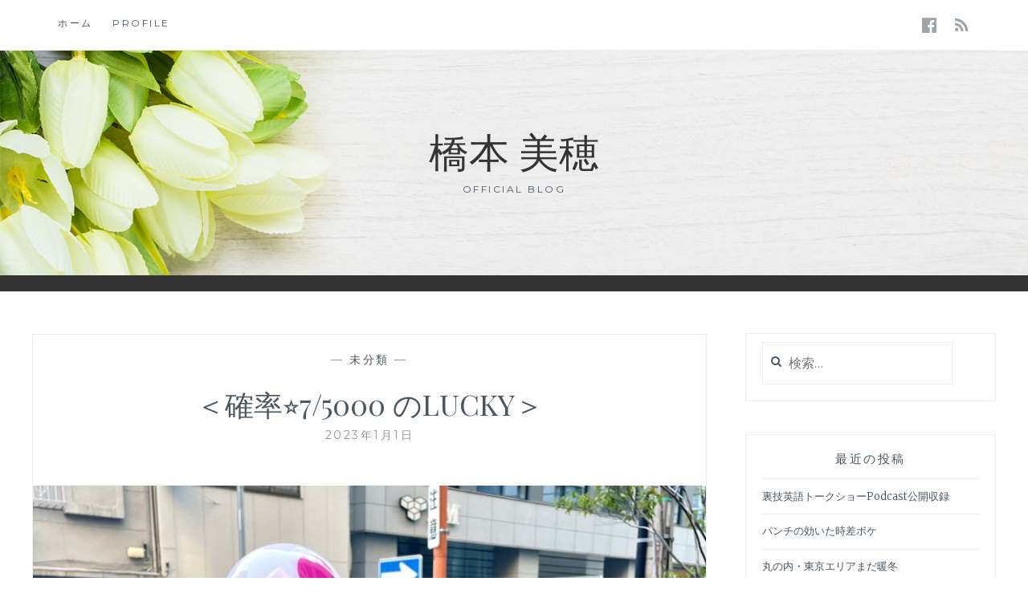

--- FILE ---
content_type: text/html; charset=UTF-8
request_url: http://nexdoor.jp/2023/01/01/%EF%BC%9C%E7%A2%BA%E7%8E%87%E2%AD%90%EF%B8%8F7-5000-%E3%81%AElucky%EF%BC%9E/
body_size: 70548
content:
<!DOCTYPE html>
<html lang="ja">
<head>
<meta charset="UTF-8">
<meta name="viewport" content="width=device-width, initial-scale=1">
<link rel="profile" href="http://gmpg.org/xfn/11">
<link rel="pingback" href="http://nexdoor.jp/wp/xmlrpc.php">

<title>＜確率⭐️7/5000 のLUCKY＞ &#8211; 橋本 美穂</title>
<meta name='robots' content='max-image-preview:large' />
<link rel='dns-prefetch' href='//fonts.googleapis.com' />
<link rel="alternate" type="application/rss+xml" title="橋本 美穂 &raquo; フィード" href="http://nexdoor.jp/feed/" />
<link rel="alternate" type="application/rss+xml" title="橋本 美穂 &raquo; コメントフィード" href="http://nexdoor.jp/comments/feed/" />
<link rel="alternate" type="application/rss+xml" title="橋本 美穂 &raquo; ＜確率⭐️7/5000 のLUCKY＞ のコメントのフィード" href="http://nexdoor.jp/2023/01/01/%ef%bc%9c%e7%a2%ba%e7%8e%87%e2%ad%90%ef%b8%8f7-5000-%e3%81%aelucky%ef%bc%9e/feed/" />
<link rel="alternate" title="oEmbed (JSON)" type="application/json+oembed" href="http://nexdoor.jp/wp-json/oembed/1.0/embed?url=http%3A%2F%2Fnexdoor.jp%2F2023%2F01%2F01%2F%25ef%25bc%259c%25e7%25a2%25ba%25e7%258e%2587%25e2%25ad%2590%25ef%25b8%258f7-5000-%25e3%2581%25aelucky%25ef%25bc%259e%2F" />
<link rel="alternate" title="oEmbed (XML)" type="text/xml+oembed" href="http://nexdoor.jp/wp-json/oembed/1.0/embed?url=http%3A%2F%2Fnexdoor.jp%2F2023%2F01%2F01%2F%25ef%25bc%259c%25e7%25a2%25ba%25e7%258e%2587%25e2%25ad%2590%25ef%25b8%258f7-5000-%25e3%2581%25aelucky%25ef%25bc%259e%2F&#038;format=xml" />
<!-- nexdoor.jp is managing ads with Advanced Ads 2.0.15 – https://wpadvancedads.com/ --><script id="nexdo-ready">
			window.advanced_ads_ready=function(e,a){a=a||"complete";var d=function(e){return"interactive"===a?"loading"!==e:"complete"===e};d(document.readyState)?e():document.addEventListener("readystatechange",(function(a){d(a.target.readyState)&&e()}),{once:"interactive"===a})},window.advanced_ads_ready_queue=window.advanced_ads_ready_queue||[];		</script>
		<style id='wp-img-auto-sizes-contain-inline-css' type='text/css'>
img:is([sizes=auto i],[sizes^="auto," i]){contain-intrinsic-size:3000px 1500px}
/*# sourceURL=wp-img-auto-sizes-contain-inline-css */
</style>
<style id='wp-emoji-styles-inline-css' type='text/css'>

	img.wp-smiley, img.emoji {
		display: inline !important;
		border: none !important;
		box-shadow: none !important;
		height: 1em !important;
		width: 1em !important;
		margin: 0 0.07em !important;
		vertical-align: -0.1em !important;
		background: none !important;
		padding: 0 !important;
	}
/*# sourceURL=wp-emoji-styles-inline-css */
</style>
<style id='wp-block-library-inline-css' type='text/css'>
:root{--wp-block-synced-color:#7a00df;--wp-block-synced-color--rgb:122,0,223;--wp-bound-block-color:var(--wp-block-synced-color);--wp-editor-canvas-background:#ddd;--wp-admin-theme-color:#007cba;--wp-admin-theme-color--rgb:0,124,186;--wp-admin-theme-color-darker-10:#006ba1;--wp-admin-theme-color-darker-10--rgb:0,107,160.5;--wp-admin-theme-color-darker-20:#005a87;--wp-admin-theme-color-darker-20--rgb:0,90,135;--wp-admin-border-width-focus:2px}@media (min-resolution:192dpi){:root{--wp-admin-border-width-focus:1.5px}}.wp-element-button{cursor:pointer}:root .has-very-light-gray-background-color{background-color:#eee}:root .has-very-dark-gray-background-color{background-color:#313131}:root .has-very-light-gray-color{color:#eee}:root .has-very-dark-gray-color{color:#313131}:root .has-vivid-green-cyan-to-vivid-cyan-blue-gradient-background{background:linear-gradient(135deg,#00d084,#0693e3)}:root .has-purple-crush-gradient-background{background:linear-gradient(135deg,#34e2e4,#4721fb 50%,#ab1dfe)}:root .has-hazy-dawn-gradient-background{background:linear-gradient(135deg,#faaca8,#dad0ec)}:root .has-subdued-olive-gradient-background{background:linear-gradient(135deg,#fafae1,#67a671)}:root .has-atomic-cream-gradient-background{background:linear-gradient(135deg,#fdd79a,#004a59)}:root .has-nightshade-gradient-background{background:linear-gradient(135deg,#330968,#31cdcf)}:root .has-midnight-gradient-background{background:linear-gradient(135deg,#020381,#2874fc)}:root{--wp--preset--font-size--normal:16px;--wp--preset--font-size--huge:42px}.has-regular-font-size{font-size:1em}.has-larger-font-size{font-size:2.625em}.has-normal-font-size{font-size:var(--wp--preset--font-size--normal)}.has-huge-font-size{font-size:var(--wp--preset--font-size--huge)}.has-text-align-center{text-align:center}.has-text-align-left{text-align:left}.has-text-align-right{text-align:right}.has-fit-text{white-space:nowrap!important}#end-resizable-editor-section{display:none}.aligncenter{clear:both}.items-justified-left{justify-content:flex-start}.items-justified-center{justify-content:center}.items-justified-right{justify-content:flex-end}.items-justified-space-between{justify-content:space-between}.screen-reader-text{border:0;clip-path:inset(50%);height:1px;margin:-1px;overflow:hidden;padding:0;position:absolute;width:1px;word-wrap:normal!important}.screen-reader-text:focus{background-color:#ddd;clip-path:none;color:#444;display:block;font-size:1em;height:auto;left:5px;line-height:normal;padding:15px 23px 14px;text-decoration:none;top:5px;width:auto;z-index:100000}html :where(.has-border-color){border-style:solid}html :where([style*=border-top-color]){border-top-style:solid}html :where([style*=border-right-color]){border-right-style:solid}html :where([style*=border-bottom-color]){border-bottom-style:solid}html :where([style*=border-left-color]){border-left-style:solid}html :where([style*=border-width]){border-style:solid}html :where([style*=border-top-width]){border-top-style:solid}html :where([style*=border-right-width]){border-right-style:solid}html :where([style*=border-bottom-width]){border-bottom-style:solid}html :where([style*=border-left-width]){border-left-style:solid}html :where(img[class*=wp-image-]){height:auto;max-width:100%}:where(figure){margin:0 0 1em}html :where(.is-position-sticky){--wp-admin--admin-bar--position-offset:var(--wp-admin--admin-bar--height,0px)}@media screen and (max-width:600px){html :where(.is-position-sticky){--wp-admin--admin-bar--position-offset:0px}}

/*# sourceURL=wp-block-library-inline-css */
</style><style id='wp-block-gallery-inline-css' type='text/css'>
.blocks-gallery-grid:not(.has-nested-images),.wp-block-gallery:not(.has-nested-images){display:flex;flex-wrap:wrap;list-style-type:none;margin:0;padding:0}.blocks-gallery-grid:not(.has-nested-images) .blocks-gallery-image,.blocks-gallery-grid:not(.has-nested-images) .blocks-gallery-item,.wp-block-gallery:not(.has-nested-images) .blocks-gallery-image,.wp-block-gallery:not(.has-nested-images) .blocks-gallery-item{display:flex;flex-direction:column;flex-grow:1;justify-content:center;margin:0 1em 1em 0;position:relative;width:calc(50% - 1em)}.blocks-gallery-grid:not(.has-nested-images) .blocks-gallery-image:nth-of-type(2n),.blocks-gallery-grid:not(.has-nested-images) .blocks-gallery-item:nth-of-type(2n),.wp-block-gallery:not(.has-nested-images) .blocks-gallery-image:nth-of-type(2n),.wp-block-gallery:not(.has-nested-images) .blocks-gallery-item:nth-of-type(2n){margin-right:0}.blocks-gallery-grid:not(.has-nested-images) .blocks-gallery-image figure,.blocks-gallery-grid:not(.has-nested-images) .blocks-gallery-item figure,.wp-block-gallery:not(.has-nested-images) .blocks-gallery-image figure,.wp-block-gallery:not(.has-nested-images) .blocks-gallery-item figure{align-items:flex-end;display:flex;height:100%;justify-content:flex-start;margin:0}.blocks-gallery-grid:not(.has-nested-images) .blocks-gallery-image img,.blocks-gallery-grid:not(.has-nested-images) .blocks-gallery-item img,.wp-block-gallery:not(.has-nested-images) .blocks-gallery-image img,.wp-block-gallery:not(.has-nested-images) .blocks-gallery-item img{display:block;height:auto;max-width:100%;width:auto}.blocks-gallery-grid:not(.has-nested-images) .blocks-gallery-image figcaption,.blocks-gallery-grid:not(.has-nested-images) .blocks-gallery-item figcaption,.wp-block-gallery:not(.has-nested-images) .blocks-gallery-image figcaption,.wp-block-gallery:not(.has-nested-images) .blocks-gallery-item figcaption{background:linear-gradient(0deg,#000000b3,#0000004d 70%,#0000);bottom:0;box-sizing:border-box;color:#fff;font-size:.8em;margin:0;max-height:100%;overflow:auto;padding:3em .77em .7em;position:absolute;text-align:center;width:100%;z-index:2}.blocks-gallery-grid:not(.has-nested-images) .blocks-gallery-image figcaption img,.blocks-gallery-grid:not(.has-nested-images) .blocks-gallery-item figcaption img,.wp-block-gallery:not(.has-nested-images) .blocks-gallery-image figcaption img,.wp-block-gallery:not(.has-nested-images) .blocks-gallery-item figcaption img{display:inline}.blocks-gallery-grid:not(.has-nested-images) figcaption,.wp-block-gallery:not(.has-nested-images) figcaption{flex-grow:1}.blocks-gallery-grid:not(.has-nested-images).is-cropped .blocks-gallery-image a,.blocks-gallery-grid:not(.has-nested-images).is-cropped .blocks-gallery-image img,.blocks-gallery-grid:not(.has-nested-images).is-cropped .blocks-gallery-item a,.blocks-gallery-grid:not(.has-nested-images).is-cropped .blocks-gallery-item img,.wp-block-gallery:not(.has-nested-images).is-cropped .blocks-gallery-image a,.wp-block-gallery:not(.has-nested-images).is-cropped .blocks-gallery-image img,.wp-block-gallery:not(.has-nested-images).is-cropped .blocks-gallery-item a,.wp-block-gallery:not(.has-nested-images).is-cropped .blocks-gallery-item img{flex:1;height:100%;object-fit:cover;width:100%}.blocks-gallery-grid:not(.has-nested-images).columns-1 .blocks-gallery-image,.blocks-gallery-grid:not(.has-nested-images).columns-1 .blocks-gallery-item,.wp-block-gallery:not(.has-nested-images).columns-1 .blocks-gallery-image,.wp-block-gallery:not(.has-nested-images).columns-1 .blocks-gallery-item{margin-right:0;width:100%}@media (min-width:600px){.blocks-gallery-grid:not(.has-nested-images).columns-3 .blocks-gallery-image,.blocks-gallery-grid:not(.has-nested-images).columns-3 .blocks-gallery-item,.wp-block-gallery:not(.has-nested-images).columns-3 .blocks-gallery-image,.wp-block-gallery:not(.has-nested-images).columns-3 .blocks-gallery-item{margin-right:1em;width:calc(33.33333% - .66667em)}.blocks-gallery-grid:not(.has-nested-images).columns-4 .blocks-gallery-image,.blocks-gallery-grid:not(.has-nested-images).columns-4 .blocks-gallery-item,.wp-block-gallery:not(.has-nested-images).columns-4 .blocks-gallery-image,.wp-block-gallery:not(.has-nested-images).columns-4 .blocks-gallery-item{margin-right:1em;width:calc(25% - .75em)}.blocks-gallery-grid:not(.has-nested-images).columns-5 .blocks-gallery-image,.blocks-gallery-grid:not(.has-nested-images).columns-5 .blocks-gallery-item,.wp-block-gallery:not(.has-nested-images).columns-5 .blocks-gallery-image,.wp-block-gallery:not(.has-nested-images).columns-5 .blocks-gallery-item{margin-right:1em;width:calc(20% - .8em)}.blocks-gallery-grid:not(.has-nested-images).columns-6 .blocks-gallery-image,.blocks-gallery-grid:not(.has-nested-images).columns-6 .blocks-gallery-item,.wp-block-gallery:not(.has-nested-images).columns-6 .blocks-gallery-image,.wp-block-gallery:not(.has-nested-images).columns-6 .blocks-gallery-item{margin-right:1em;width:calc(16.66667% - .83333em)}.blocks-gallery-grid:not(.has-nested-images).columns-7 .blocks-gallery-image,.blocks-gallery-grid:not(.has-nested-images).columns-7 .blocks-gallery-item,.wp-block-gallery:not(.has-nested-images).columns-7 .blocks-gallery-image,.wp-block-gallery:not(.has-nested-images).columns-7 .blocks-gallery-item{margin-right:1em;width:calc(14.28571% - .85714em)}.blocks-gallery-grid:not(.has-nested-images).columns-8 .blocks-gallery-image,.blocks-gallery-grid:not(.has-nested-images).columns-8 .blocks-gallery-item,.wp-block-gallery:not(.has-nested-images).columns-8 .blocks-gallery-image,.wp-block-gallery:not(.has-nested-images).columns-8 .blocks-gallery-item{margin-right:1em;width:calc(12.5% - .875em)}.blocks-gallery-grid:not(.has-nested-images).columns-1 .blocks-gallery-image:nth-of-type(1n),.blocks-gallery-grid:not(.has-nested-images).columns-1 .blocks-gallery-item:nth-of-type(1n),.blocks-gallery-grid:not(.has-nested-images).columns-2 .blocks-gallery-image:nth-of-type(2n),.blocks-gallery-grid:not(.has-nested-images).columns-2 .blocks-gallery-item:nth-of-type(2n),.blocks-gallery-grid:not(.has-nested-images).columns-3 .blocks-gallery-image:nth-of-type(3n),.blocks-gallery-grid:not(.has-nested-images).columns-3 .blocks-gallery-item:nth-of-type(3n),.blocks-gallery-grid:not(.has-nested-images).columns-4 .blocks-gallery-image:nth-of-type(4n),.blocks-gallery-grid:not(.has-nested-images).columns-4 .blocks-gallery-item:nth-of-type(4n),.blocks-gallery-grid:not(.has-nested-images).columns-5 .blocks-gallery-image:nth-of-type(5n),.blocks-gallery-grid:not(.has-nested-images).columns-5 .blocks-gallery-item:nth-of-type(5n),.blocks-gallery-grid:not(.has-nested-images).columns-6 .blocks-gallery-image:nth-of-type(6n),.blocks-gallery-grid:not(.has-nested-images).columns-6 .blocks-gallery-item:nth-of-type(6n),.blocks-gallery-grid:not(.has-nested-images).columns-7 .blocks-gallery-image:nth-of-type(7n),.blocks-gallery-grid:not(.has-nested-images).columns-7 .blocks-gallery-item:nth-of-type(7n),.blocks-gallery-grid:not(.has-nested-images).columns-8 .blocks-gallery-image:nth-of-type(8n),.blocks-gallery-grid:not(.has-nested-images).columns-8 .blocks-gallery-item:nth-of-type(8n),.wp-block-gallery:not(.has-nested-images).columns-1 .blocks-gallery-image:nth-of-type(1n),.wp-block-gallery:not(.has-nested-images).columns-1 .blocks-gallery-item:nth-of-type(1n),.wp-block-gallery:not(.has-nested-images).columns-2 .blocks-gallery-image:nth-of-type(2n),.wp-block-gallery:not(.has-nested-images).columns-2 .blocks-gallery-item:nth-of-type(2n),.wp-block-gallery:not(.has-nested-images).columns-3 .blocks-gallery-image:nth-of-type(3n),.wp-block-gallery:not(.has-nested-images).columns-3 .blocks-gallery-item:nth-of-type(3n),.wp-block-gallery:not(.has-nested-images).columns-4 .blocks-gallery-image:nth-of-type(4n),.wp-block-gallery:not(.has-nested-images).columns-4 .blocks-gallery-item:nth-of-type(4n),.wp-block-gallery:not(.has-nested-images).columns-5 .blocks-gallery-image:nth-of-type(5n),.wp-block-gallery:not(.has-nested-images).columns-5 .blocks-gallery-item:nth-of-type(5n),.wp-block-gallery:not(.has-nested-images).columns-6 .blocks-gallery-image:nth-of-type(6n),.wp-block-gallery:not(.has-nested-images).columns-6 .blocks-gallery-item:nth-of-type(6n),.wp-block-gallery:not(.has-nested-images).columns-7 .blocks-gallery-image:nth-of-type(7n),.wp-block-gallery:not(.has-nested-images).columns-7 .blocks-gallery-item:nth-of-type(7n),.wp-block-gallery:not(.has-nested-images).columns-8 .blocks-gallery-image:nth-of-type(8n),.wp-block-gallery:not(.has-nested-images).columns-8 .blocks-gallery-item:nth-of-type(8n){margin-right:0}}.blocks-gallery-grid:not(.has-nested-images) .blocks-gallery-image:last-child,.blocks-gallery-grid:not(.has-nested-images) .blocks-gallery-item:last-child,.wp-block-gallery:not(.has-nested-images) .blocks-gallery-image:last-child,.wp-block-gallery:not(.has-nested-images) .blocks-gallery-item:last-child{margin-right:0}.blocks-gallery-grid:not(.has-nested-images).alignleft,.blocks-gallery-grid:not(.has-nested-images).alignright,.wp-block-gallery:not(.has-nested-images).alignleft,.wp-block-gallery:not(.has-nested-images).alignright{max-width:420px;width:100%}.blocks-gallery-grid:not(.has-nested-images).aligncenter .blocks-gallery-item figure,.wp-block-gallery:not(.has-nested-images).aligncenter .blocks-gallery-item figure{justify-content:center}.wp-block-gallery:not(.is-cropped) .blocks-gallery-item{align-self:flex-start}figure.wp-block-gallery.has-nested-images{align-items:normal}.wp-block-gallery.has-nested-images figure.wp-block-image:not(#individual-image){margin:0;width:calc(50% - var(--wp--style--unstable-gallery-gap, 16px)/2)}.wp-block-gallery.has-nested-images figure.wp-block-image{box-sizing:border-box;display:flex;flex-direction:column;flex-grow:1;justify-content:center;max-width:100%;position:relative}.wp-block-gallery.has-nested-images figure.wp-block-image>a,.wp-block-gallery.has-nested-images figure.wp-block-image>div{flex-direction:column;flex-grow:1;margin:0}.wp-block-gallery.has-nested-images figure.wp-block-image img{display:block;height:auto;max-width:100%!important;width:auto}.wp-block-gallery.has-nested-images figure.wp-block-image figcaption,.wp-block-gallery.has-nested-images figure.wp-block-image:has(figcaption):before{bottom:0;left:0;max-height:100%;position:absolute;right:0}.wp-block-gallery.has-nested-images figure.wp-block-image:has(figcaption):before{backdrop-filter:blur(3px);content:"";height:100%;-webkit-mask-image:linear-gradient(0deg,#000 20%,#0000);mask-image:linear-gradient(0deg,#000 20%,#0000);max-height:40%;pointer-events:none}.wp-block-gallery.has-nested-images figure.wp-block-image figcaption{box-sizing:border-box;color:#fff;font-size:13px;margin:0;overflow:auto;padding:1em;text-align:center;text-shadow:0 0 1.5px #000}.wp-block-gallery.has-nested-images figure.wp-block-image figcaption::-webkit-scrollbar{height:12px;width:12px}.wp-block-gallery.has-nested-images figure.wp-block-image figcaption::-webkit-scrollbar-track{background-color:initial}.wp-block-gallery.has-nested-images figure.wp-block-image figcaption::-webkit-scrollbar-thumb{background-clip:padding-box;background-color:initial;border:3px solid #0000;border-radius:8px}.wp-block-gallery.has-nested-images figure.wp-block-image figcaption:focus-within::-webkit-scrollbar-thumb,.wp-block-gallery.has-nested-images figure.wp-block-image figcaption:focus::-webkit-scrollbar-thumb,.wp-block-gallery.has-nested-images figure.wp-block-image figcaption:hover::-webkit-scrollbar-thumb{background-color:#fffc}.wp-block-gallery.has-nested-images figure.wp-block-image figcaption{scrollbar-color:#0000 #0000;scrollbar-gutter:stable both-edges;scrollbar-width:thin}.wp-block-gallery.has-nested-images figure.wp-block-image figcaption:focus,.wp-block-gallery.has-nested-images figure.wp-block-image figcaption:focus-within,.wp-block-gallery.has-nested-images figure.wp-block-image figcaption:hover{scrollbar-color:#fffc #0000}.wp-block-gallery.has-nested-images figure.wp-block-image figcaption{will-change:transform}@media (hover:none){.wp-block-gallery.has-nested-images figure.wp-block-image figcaption{scrollbar-color:#fffc #0000}}.wp-block-gallery.has-nested-images figure.wp-block-image figcaption{background:linear-gradient(0deg,#0006,#0000)}.wp-block-gallery.has-nested-images figure.wp-block-image figcaption img{display:inline}.wp-block-gallery.has-nested-images figure.wp-block-image figcaption a{color:inherit}.wp-block-gallery.has-nested-images figure.wp-block-image.has-custom-border img{box-sizing:border-box}.wp-block-gallery.has-nested-images figure.wp-block-image.has-custom-border>a,.wp-block-gallery.has-nested-images figure.wp-block-image.has-custom-border>div,.wp-block-gallery.has-nested-images figure.wp-block-image.is-style-rounded>a,.wp-block-gallery.has-nested-images figure.wp-block-image.is-style-rounded>div{flex:1 1 auto}.wp-block-gallery.has-nested-images figure.wp-block-image.has-custom-border figcaption,.wp-block-gallery.has-nested-images figure.wp-block-image.is-style-rounded figcaption{background:none;color:inherit;flex:initial;margin:0;padding:10px 10px 9px;position:relative;text-shadow:none}.wp-block-gallery.has-nested-images figure.wp-block-image.has-custom-border:before,.wp-block-gallery.has-nested-images figure.wp-block-image.is-style-rounded:before{content:none}.wp-block-gallery.has-nested-images figcaption{flex-basis:100%;flex-grow:1;text-align:center}.wp-block-gallery.has-nested-images:not(.is-cropped) figure.wp-block-image:not(#individual-image){margin-bottom:auto;margin-top:0}.wp-block-gallery.has-nested-images.is-cropped figure.wp-block-image:not(#individual-image){align-self:inherit}.wp-block-gallery.has-nested-images.is-cropped figure.wp-block-image:not(#individual-image)>a,.wp-block-gallery.has-nested-images.is-cropped figure.wp-block-image:not(#individual-image)>div:not(.components-drop-zone){display:flex}.wp-block-gallery.has-nested-images.is-cropped figure.wp-block-image:not(#individual-image) a,.wp-block-gallery.has-nested-images.is-cropped figure.wp-block-image:not(#individual-image) img{flex:1 0 0%;height:100%;object-fit:cover;width:100%}.wp-block-gallery.has-nested-images.columns-1 figure.wp-block-image:not(#individual-image){width:100%}@media (min-width:600px){.wp-block-gallery.has-nested-images.columns-3 figure.wp-block-image:not(#individual-image){width:calc(33.33333% - var(--wp--style--unstable-gallery-gap, 16px)*.66667)}.wp-block-gallery.has-nested-images.columns-4 figure.wp-block-image:not(#individual-image){width:calc(25% - var(--wp--style--unstable-gallery-gap, 16px)*.75)}.wp-block-gallery.has-nested-images.columns-5 figure.wp-block-image:not(#individual-image){width:calc(20% - var(--wp--style--unstable-gallery-gap, 16px)*.8)}.wp-block-gallery.has-nested-images.columns-6 figure.wp-block-image:not(#individual-image){width:calc(16.66667% - var(--wp--style--unstable-gallery-gap, 16px)*.83333)}.wp-block-gallery.has-nested-images.columns-7 figure.wp-block-image:not(#individual-image){width:calc(14.28571% - var(--wp--style--unstable-gallery-gap, 16px)*.85714)}.wp-block-gallery.has-nested-images.columns-8 figure.wp-block-image:not(#individual-image){width:calc(12.5% - var(--wp--style--unstable-gallery-gap, 16px)*.875)}.wp-block-gallery.has-nested-images.columns-default figure.wp-block-image:not(#individual-image){width:calc(33.33% - var(--wp--style--unstable-gallery-gap, 16px)*.66667)}.wp-block-gallery.has-nested-images.columns-default figure.wp-block-image:not(#individual-image):first-child:nth-last-child(2),.wp-block-gallery.has-nested-images.columns-default figure.wp-block-image:not(#individual-image):first-child:nth-last-child(2)~figure.wp-block-image:not(#individual-image){width:calc(50% - var(--wp--style--unstable-gallery-gap, 16px)*.5)}.wp-block-gallery.has-nested-images.columns-default figure.wp-block-image:not(#individual-image):first-child:last-child{width:100%}}.wp-block-gallery.has-nested-images.alignleft,.wp-block-gallery.has-nested-images.alignright{max-width:420px;width:100%}.wp-block-gallery.has-nested-images.aligncenter{justify-content:center}
/*# sourceURL=http://nexdoor.jp/wp/wp-includes/blocks/gallery/style.min.css */
</style>
<style id='wp-block-image-inline-css' type='text/css'>
.wp-block-image>a,.wp-block-image>figure>a{display:inline-block}.wp-block-image img{box-sizing:border-box;height:auto;max-width:100%;vertical-align:bottom}@media not (prefers-reduced-motion){.wp-block-image img.hide{visibility:hidden}.wp-block-image img.show{animation:show-content-image .4s}}.wp-block-image[style*=border-radius] img,.wp-block-image[style*=border-radius]>a{border-radius:inherit}.wp-block-image.has-custom-border img{box-sizing:border-box}.wp-block-image.aligncenter{text-align:center}.wp-block-image.alignfull>a,.wp-block-image.alignwide>a{width:100%}.wp-block-image.alignfull img,.wp-block-image.alignwide img{height:auto;width:100%}.wp-block-image .aligncenter,.wp-block-image .alignleft,.wp-block-image .alignright,.wp-block-image.aligncenter,.wp-block-image.alignleft,.wp-block-image.alignright{display:table}.wp-block-image .aligncenter>figcaption,.wp-block-image .alignleft>figcaption,.wp-block-image .alignright>figcaption,.wp-block-image.aligncenter>figcaption,.wp-block-image.alignleft>figcaption,.wp-block-image.alignright>figcaption{caption-side:bottom;display:table-caption}.wp-block-image .alignleft{float:left;margin:.5em 1em .5em 0}.wp-block-image .alignright{float:right;margin:.5em 0 .5em 1em}.wp-block-image .aligncenter{margin-left:auto;margin-right:auto}.wp-block-image :where(figcaption){margin-bottom:1em;margin-top:.5em}.wp-block-image.is-style-circle-mask img{border-radius:9999px}@supports ((-webkit-mask-image:none) or (mask-image:none)) or (-webkit-mask-image:none){.wp-block-image.is-style-circle-mask img{border-radius:0;-webkit-mask-image:url('data:image/svg+xml;utf8,<svg viewBox="0 0 100 100" xmlns="http://www.w3.org/2000/svg"><circle cx="50" cy="50" r="50"/></svg>');mask-image:url('data:image/svg+xml;utf8,<svg viewBox="0 0 100 100" xmlns="http://www.w3.org/2000/svg"><circle cx="50" cy="50" r="50"/></svg>');mask-mode:alpha;-webkit-mask-position:center;mask-position:center;-webkit-mask-repeat:no-repeat;mask-repeat:no-repeat;-webkit-mask-size:contain;mask-size:contain}}:root :where(.wp-block-image.is-style-rounded img,.wp-block-image .is-style-rounded img){border-radius:9999px}.wp-block-image figure{margin:0}.wp-lightbox-container{display:flex;flex-direction:column;position:relative}.wp-lightbox-container img{cursor:zoom-in}.wp-lightbox-container img:hover+button{opacity:1}.wp-lightbox-container button{align-items:center;backdrop-filter:blur(16px) saturate(180%);background-color:#5a5a5a40;border:none;border-radius:4px;cursor:zoom-in;display:flex;height:20px;justify-content:center;opacity:0;padding:0;position:absolute;right:16px;text-align:center;top:16px;width:20px;z-index:100}@media not (prefers-reduced-motion){.wp-lightbox-container button{transition:opacity .2s ease}}.wp-lightbox-container button:focus-visible{outline:3px auto #5a5a5a40;outline:3px auto -webkit-focus-ring-color;outline-offset:3px}.wp-lightbox-container button:hover{cursor:pointer;opacity:1}.wp-lightbox-container button:focus{opacity:1}.wp-lightbox-container button:focus,.wp-lightbox-container button:hover,.wp-lightbox-container button:not(:hover):not(:active):not(.has-background){background-color:#5a5a5a40;border:none}.wp-lightbox-overlay{box-sizing:border-box;cursor:zoom-out;height:100vh;left:0;overflow:hidden;position:fixed;top:0;visibility:hidden;width:100%;z-index:100000}.wp-lightbox-overlay .close-button{align-items:center;cursor:pointer;display:flex;justify-content:center;min-height:40px;min-width:40px;padding:0;position:absolute;right:calc(env(safe-area-inset-right) + 16px);top:calc(env(safe-area-inset-top) + 16px);z-index:5000000}.wp-lightbox-overlay .close-button:focus,.wp-lightbox-overlay .close-button:hover,.wp-lightbox-overlay .close-button:not(:hover):not(:active):not(.has-background){background:none;border:none}.wp-lightbox-overlay .lightbox-image-container{height:var(--wp--lightbox-container-height);left:50%;overflow:hidden;position:absolute;top:50%;transform:translate(-50%,-50%);transform-origin:top left;width:var(--wp--lightbox-container-width);z-index:9999999999}.wp-lightbox-overlay .wp-block-image{align-items:center;box-sizing:border-box;display:flex;height:100%;justify-content:center;margin:0;position:relative;transform-origin:0 0;width:100%;z-index:3000000}.wp-lightbox-overlay .wp-block-image img{height:var(--wp--lightbox-image-height);min-height:var(--wp--lightbox-image-height);min-width:var(--wp--lightbox-image-width);width:var(--wp--lightbox-image-width)}.wp-lightbox-overlay .wp-block-image figcaption{display:none}.wp-lightbox-overlay button{background:none;border:none}.wp-lightbox-overlay .scrim{background-color:#fff;height:100%;opacity:.9;position:absolute;width:100%;z-index:2000000}.wp-lightbox-overlay.active{visibility:visible}@media not (prefers-reduced-motion){.wp-lightbox-overlay.active{animation:turn-on-visibility .25s both}.wp-lightbox-overlay.active img{animation:turn-on-visibility .35s both}.wp-lightbox-overlay.show-closing-animation:not(.active){animation:turn-off-visibility .35s both}.wp-lightbox-overlay.show-closing-animation:not(.active) img{animation:turn-off-visibility .25s both}.wp-lightbox-overlay.zoom.active{animation:none;opacity:1;visibility:visible}.wp-lightbox-overlay.zoom.active .lightbox-image-container{animation:lightbox-zoom-in .4s}.wp-lightbox-overlay.zoom.active .lightbox-image-container img{animation:none}.wp-lightbox-overlay.zoom.active .scrim{animation:turn-on-visibility .4s forwards}.wp-lightbox-overlay.zoom.show-closing-animation:not(.active){animation:none}.wp-lightbox-overlay.zoom.show-closing-animation:not(.active) .lightbox-image-container{animation:lightbox-zoom-out .4s}.wp-lightbox-overlay.zoom.show-closing-animation:not(.active) .lightbox-image-container img{animation:none}.wp-lightbox-overlay.zoom.show-closing-animation:not(.active) .scrim{animation:turn-off-visibility .4s forwards}}@keyframes show-content-image{0%{visibility:hidden}99%{visibility:hidden}to{visibility:visible}}@keyframes turn-on-visibility{0%{opacity:0}to{opacity:1}}@keyframes turn-off-visibility{0%{opacity:1;visibility:visible}99%{opacity:0;visibility:visible}to{opacity:0;visibility:hidden}}@keyframes lightbox-zoom-in{0%{transform:translate(calc((-100vw + var(--wp--lightbox-scrollbar-width))/2 + var(--wp--lightbox-initial-left-position)),calc(-50vh + var(--wp--lightbox-initial-top-position))) scale(var(--wp--lightbox-scale))}to{transform:translate(-50%,-50%) scale(1)}}@keyframes lightbox-zoom-out{0%{transform:translate(-50%,-50%) scale(1);visibility:visible}99%{visibility:visible}to{transform:translate(calc((-100vw + var(--wp--lightbox-scrollbar-width))/2 + var(--wp--lightbox-initial-left-position)),calc(-50vh + var(--wp--lightbox-initial-top-position))) scale(var(--wp--lightbox-scale));visibility:hidden}}
/*# sourceURL=http://nexdoor.jp/wp/wp-includes/blocks/image/style.min.css */
</style>
<style id='wp-block-paragraph-inline-css' type='text/css'>
.is-small-text{font-size:.875em}.is-regular-text{font-size:1em}.is-large-text{font-size:2.25em}.is-larger-text{font-size:3em}.has-drop-cap:not(:focus):first-letter{float:left;font-size:8.4em;font-style:normal;font-weight:100;line-height:.68;margin:.05em .1em 0 0;text-transform:uppercase}body.rtl .has-drop-cap:not(:focus):first-letter{float:none;margin-left:.1em}p.has-drop-cap.has-background{overflow:hidden}:root :where(p.has-background){padding:1.25em 2.375em}:where(p.has-text-color:not(.has-link-color)) a{color:inherit}p.has-text-align-left[style*="writing-mode:vertical-lr"],p.has-text-align-right[style*="writing-mode:vertical-rl"]{rotate:180deg}
/*# sourceURL=http://nexdoor.jp/wp/wp-includes/blocks/paragraph/style.min.css */
</style>
<style id='global-styles-inline-css' type='text/css'>
:root{--wp--preset--aspect-ratio--square: 1;--wp--preset--aspect-ratio--4-3: 4/3;--wp--preset--aspect-ratio--3-4: 3/4;--wp--preset--aspect-ratio--3-2: 3/2;--wp--preset--aspect-ratio--2-3: 2/3;--wp--preset--aspect-ratio--16-9: 16/9;--wp--preset--aspect-ratio--9-16: 9/16;--wp--preset--color--black: #000000;--wp--preset--color--cyan-bluish-gray: #abb8c3;--wp--preset--color--white: #ffffff;--wp--preset--color--pale-pink: #f78da7;--wp--preset--color--vivid-red: #cf2e2e;--wp--preset--color--luminous-vivid-orange: #ff6900;--wp--preset--color--luminous-vivid-amber: #fcb900;--wp--preset--color--light-green-cyan: #7bdcb5;--wp--preset--color--vivid-green-cyan: #00d084;--wp--preset--color--pale-cyan-blue: #8ed1fc;--wp--preset--color--vivid-cyan-blue: #0693e3;--wp--preset--color--vivid-purple: #9b51e0;--wp--preset--gradient--vivid-cyan-blue-to-vivid-purple: linear-gradient(135deg,rgb(6,147,227) 0%,rgb(155,81,224) 100%);--wp--preset--gradient--light-green-cyan-to-vivid-green-cyan: linear-gradient(135deg,rgb(122,220,180) 0%,rgb(0,208,130) 100%);--wp--preset--gradient--luminous-vivid-amber-to-luminous-vivid-orange: linear-gradient(135deg,rgb(252,185,0) 0%,rgb(255,105,0) 100%);--wp--preset--gradient--luminous-vivid-orange-to-vivid-red: linear-gradient(135deg,rgb(255,105,0) 0%,rgb(207,46,46) 100%);--wp--preset--gradient--very-light-gray-to-cyan-bluish-gray: linear-gradient(135deg,rgb(238,238,238) 0%,rgb(169,184,195) 100%);--wp--preset--gradient--cool-to-warm-spectrum: linear-gradient(135deg,rgb(74,234,220) 0%,rgb(151,120,209) 20%,rgb(207,42,186) 40%,rgb(238,44,130) 60%,rgb(251,105,98) 80%,rgb(254,248,76) 100%);--wp--preset--gradient--blush-light-purple: linear-gradient(135deg,rgb(255,206,236) 0%,rgb(152,150,240) 100%);--wp--preset--gradient--blush-bordeaux: linear-gradient(135deg,rgb(254,205,165) 0%,rgb(254,45,45) 50%,rgb(107,0,62) 100%);--wp--preset--gradient--luminous-dusk: linear-gradient(135deg,rgb(255,203,112) 0%,rgb(199,81,192) 50%,rgb(65,88,208) 100%);--wp--preset--gradient--pale-ocean: linear-gradient(135deg,rgb(255,245,203) 0%,rgb(182,227,212) 50%,rgb(51,167,181) 100%);--wp--preset--gradient--electric-grass: linear-gradient(135deg,rgb(202,248,128) 0%,rgb(113,206,126) 100%);--wp--preset--gradient--midnight: linear-gradient(135deg,rgb(2,3,129) 0%,rgb(40,116,252) 100%);--wp--preset--font-size--small: 13px;--wp--preset--font-size--medium: 20px;--wp--preset--font-size--large: 36px;--wp--preset--font-size--x-large: 42px;--wp--preset--spacing--20: 0.44rem;--wp--preset--spacing--30: 0.67rem;--wp--preset--spacing--40: 1rem;--wp--preset--spacing--50: 1.5rem;--wp--preset--spacing--60: 2.25rem;--wp--preset--spacing--70: 3.38rem;--wp--preset--spacing--80: 5.06rem;--wp--preset--shadow--natural: 6px 6px 9px rgba(0, 0, 0, 0.2);--wp--preset--shadow--deep: 12px 12px 50px rgba(0, 0, 0, 0.4);--wp--preset--shadow--sharp: 6px 6px 0px rgba(0, 0, 0, 0.2);--wp--preset--shadow--outlined: 6px 6px 0px -3px rgb(255, 255, 255), 6px 6px rgb(0, 0, 0);--wp--preset--shadow--crisp: 6px 6px 0px rgb(0, 0, 0);}:where(.is-layout-flex){gap: 0.5em;}:where(.is-layout-grid){gap: 0.5em;}body .is-layout-flex{display: flex;}.is-layout-flex{flex-wrap: wrap;align-items: center;}.is-layout-flex > :is(*, div){margin: 0;}body .is-layout-grid{display: grid;}.is-layout-grid > :is(*, div){margin: 0;}:where(.wp-block-columns.is-layout-flex){gap: 2em;}:where(.wp-block-columns.is-layout-grid){gap: 2em;}:where(.wp-block-post-template.is-layout-flex){gap: 1.25em;}:where(.wp-block-post-template.is-layout-grid){gap: 1.25em;}.has-black-color{color: var(--wp--preset--color--black) !important;}.has-cyan-bluish-gray-color{color: var(--wp--preset--color--cyan-bluish-gray) !important;}.has-white-color{color: var(--wp--preset--color--white) !important;}.has-pale-pink-color{color: var(--wp--preset--color--pale-pink) !important;}.has-vivid-red-color{color: var(--wp--preset--color--vivid-red) !important;}.has-luminous-vivid-orange-color{color: var(--wp--preset--color--luminous-vivid-orange) !important;}.has-luminous-vivid-amber-color{color: var(--wp--preset--color--luminous-vivid-amber) !important;}.has-light-green-cyan-color{color: var(--wp--preset--color--light-green-cyan) !important;}.has-vivid-green-cyan-color{color: var(--wp--preset--color--vivid-green-cyan) !important;}.has-pale-cyan-blue-color{color: var(--wp--preset--color--pale-cyan-blue) !important;}.has-vivid-cyan-blue-color{color: var(--wp--preset--color--vivid-cyan-blue) !important;}.has-vivid-purple-color{color: var(--wp--preset--color--vivid-purple) !important;}.has-black-background-color{background-color: var(--wp--preset--color--black) !important;}.has-cyan-bluish-gray-background-color{background-color: var(--wp--preset--color--cyan-bluish-gray) !important;}.has-white-background-color{background-color: var(--wp--preset--color--white) !important;}.has-pale-pink-background-color{background-color: var(--wp--preset--color--pale-pink) !important;}.has-vivid-red-background-color{background-color: var(--wp--preset--color--vivid-red) !important;}.has-luminous-vivid-orange-background-color{background-color: var(--wp--preset--color--luminous-vivid-orange) !important;}.has-luminous-vivid-amber-background-color{background-color: var(--wp--preset--color--luminous-vivid-amber) !important;}.has-light-green-cyan-background-color{background-color: var(--wp--preset--color--light-green-cyan) !important;}.has-vivid-green-cyan-background-color{background-color: var(--wp--preset--color--vivid-green-cyan) !important;}.has-pale-cyan-blue-background-color{background-color: var(--wp--preset--color--pale-cyan-blue) !important;}.has-vivid-cyan-blue-background-color{background-color: var(--wp--preset--color--vivid-cyan-blue) !important;}.has-vivid-purple-background-color{background-color: var(--wp--preset--color--vivid-purple) !important;}.has-black-border-color{border-color: var(--wp--preset--color--black) !important;}.has-cyan-bluish-gray-border-color{border-color: var(--wp--preset--color--cyan-bluish-gray) !important;}.has-white-border-color{border-color: var(--wp--preset--color--white) !important;}.has-pale-pink-border-color{border-color: var(--wp--preset--color--pale-pink) !important;}.has-vivid-red-border-color{border-color: var(--wp--preset--color--vivid-red) !important;}.has-luminous-vivid-orange-border-color{border-color: var(--wp--preset--color--luminous-vivid-orange) !important;}.has-luminous-vivid-amber-border-color{border-color: var(--wp--preset--color--luminous-vivid-amber) !important;}.has-light-green-cyan-border-color{border-color: var(--wp--preset--color--light-green-cyan) !important;}.has-vivid-green-cyan-border-color{border-color: var(--wp--preset--color--vivid-green-cyan) !important;}.has-pale-cyan-blue-border-color{border-color: var(--wp--preset--color--pale-cyan-blue) !important;}.has-vivid-cyan-blue-border-color{border-color: var(--wp--preset--color--vivid-cyan-blue) !important;}.has-vivid-purple-border-color{border-color: var(--wp--preset--color--vivid-purple) !important;}.has-vivid-cyan-blue-to-vivid-purple-gradient-background{background: var(--wp--preset--gradient--vivid-cyan-blue-to-vivid-purple) !important;}.has-light-green-cyan-to-vivid-green-cyan-gradient-background{background: var(--wp--preset--gradient--light-green-cyan-to-vivid-green-cyan) !important;}.has-luminous-vivid-amber-to-luminous-vivid-orange-gradient-background{background: var(--wp--preset--gradient--luminous-vivid-amber-to-luminous-vivid-orange) !important;}.has-luminous-vivid-orange-to-vivid-red-gradient-background{background: var(--wp--preset--gradient--luminous-vivid-orange-to-vivid-red) !important;}.has-very-light-gray-to-cyan-bluish-gray-gradient-background{background: var(--wp--preset--gradient--very-light-gray-to-cyan-bluish-gray) !important;}.has-cool-to-warm-spectrum-gradient-background{background: var(--wp--preset--gradient--cool-to-warm-spectrum) !important;}.has-blush-light-purple-gradient-background{background: var(--wp--preset--gradient--blush-light-purple) !important;}.has-blush-bordeaux-gradient-background{background: var(--wp--preset--gradient--blush-bordeaux) !important;}.has-luminous-dusk-gradient-background{background: var(--wp--preset--gradient--luminous-dusk) !important;}.has-pale-ocean-gradient-background{background: var(--wp--preset--gradient--pale-ocean) !important;}.has-electric-grass-gradient-background{background: var(--wp--preset--gradient--electric-grass) !important;}.has-midnight-gradient-background{background: var(--wp--preset--gradient--midnight) !important;}.has-small-font-size{font-size: var(--wp--preset--font-size--small) !important;}.has-medium-font-size{font-size: var(--wp--preset--font-size--medium) !important;}.has-large-font-size{font-size: var(--wp--preset--font-size--large) !important;}.has-x-large-font-size{font-size: var(--wp--preset--font-size--x-large) !important;}
/*# sourceURL=global-styles-inline-css */
</style>
<style id='core-block-supports-inline-css' type='text/css'>
.wp-block-gallery.wp-block-gallery-1{--wp--style--unstable-gallery-gap:var( --wp--style--gallery-gap-default, var( --gallery-block--gutter-size, var( --wp--style--block-gap, 0.5em ) ) );gap:var( --wp--style--gallery-gap-default, var( --gallery-block--gutter-size, var( --wp--style--block-gap, 0.5em ) ) );}
/*# sourceURL=core-block-supports-inline-css */
</style>

<style id='classic-theme-styles-inline-css' type='text/css'>
/*! This file is auto-generated */
.wp-block-button__link{color:#fff;background-color:#32373c;border-radius:9999px;box-shadow:none;text-decoration:none;padding:calc(.667em + 2px) calc(1.333em + 2px);font-size:1.125em}.wp-block-file__button{background:#32373c;color:#fff;text-decoration:none}
/*# sourceURL=/wp-includes/css/classic-themes.min.css */
</style>
<link rel='stylesheet' id='anissa-style-css' href='http://nexdoor.jp/wp/wp-content/themes/anissa/style.css?ver=6.9' type='text/css' media='all' />
<link rel='stylesheet' id='anissa-fonts-css' href='https://fonts.googleapis.com/css?family=Playfair+Display%3A400%2C700%7CMontserrat%3A400%2C700%7CMerriweather%3A400%2C300%2C700&#038;subset=latin%2Clatin-ext' type='text/css' media='all' />
<link rel='stylesheet' id='anissa-fontawesome-css' href='http://nexdoor.jp/wp/wp-content/themes/anissa/fonts/font-awesome.css?ver=4.3.0' type='text/css' media='all' />
<script type="text/javascript" src="http://nexdoor.jp/wp/wp-includes/js/jquery/jquery.min.js?ver=3.7.1" id="jquery-core-js"></script>
<script type="text/javascript" src="http://nexdoor.jp/wp/wp-includes/js/jquery/jquery-migrate.min.js?ver=3.4.1" id="jquery-migrate-js"></script>
<link rel="https://api.w.org/" href="http://nexdoor.jp/wp-json/" /><link rel="alternate" title="JSON" type="application/json" href="http://nexdoor.jp/wp-json/wp/v2/posts/2473" /><link rel="EditURI" type="application/rsd+xml" title="RSD" href="http://nexdoor.jp/wp/xmlrpc.php?rsd" />
<meta name="generator" content="WordPress 6.9" />
<link rel="canonical" href="http://nexdoor.jp/2023/01/01/%ef%bc%9c%e7%a2%ba%e7%8e%87%e2%ad%90%ef%b8%8f7-5000-%e3%81%aelucky%ef%bc%9e/" />
<link rel='shortlink' href='http://nexdoor.jp/?p=2473' />
<script>readMoreArgs = []</script><script type="text/javascript">
				EXPM_VERSION=3.55;EXPM_AJAX_URL='http://nexdoor.jp/wp/wp-admin/admin-ajax.php';
			function yrmAddEvent(element, eventName, fn) {
				if (element.addEventListener)
					element.addEventListener(eventName, fn, false);
				else if (element.attachEvent)
					element.attachEvent('on' + eventName, fn);
			}
			</script>
		<style type="text/css" id="custom-header-image">
			.site-branding:before {
				background-image: url( http://nexdoor.jp/wp/wp-content/uploads/2018/05/HeaderImage1600x420.png);
				background-position: center;
				background-repeat: no-repeat;
				background-size: cover;
				content: "";
				display: block;
				position: absolute;
				top: 0;
				left: 0;
				width: 100%;
				height: 100%;
				z-index:-1;
			}
		</style>
	<link rel="icon" href="http://nexdoor.jp/wp/wp-content/uploads/2018/05/cropped-HeaderImage-1-32x32.png" sizes="32x32" />
<link rel="icon" href="http://nexdoor.jp/wp/wp-content/uploads/2018/05/cropped-HeaderImage-1-192x192.png" sizes="192x192" />
<link rel="apple-touch-icon" href="http://nexdoor.jp/wp/wp-content/uploads/2018/05/cropped-HeaderImage-1-180x180.png" />
<meta name="msapplication-TileImage" content="http://nexdoor.jp/wp/wp-content/uploads/2018/05/cropped-HeaderImage-1-270x270.png" />
</head>

<body class="wp-singular post-template-default single single-post postid-2473 single-format-standard wp-theme-anissa group-blog aa-prefix-nexdo-">

<div id="page" class="hfeed site">
	<a class="skip-link screen-reader-text" href="#content">コンテンツにスキップ</a>

	<header id="masthead" class="site-header" role="banner">
		<nav id="site-navigation" class="main-navigation clear" role="navigation">
			<button class="menu-toggle" aria-controls="primary-menu" aria-expanded="false">メニュー</button>
			<div class="menu-%e3%83%a1%e3%82%a4%e3%83%b3%e3%83%a1%e3%83%8b%e3%83%a5%e3%83%bc-container"><ul id="primary-menu" class="menu"><li id="menu-item-137" class="menu-item menu-item-type-custom menu-item-object-custom menu-item-home menu-item-137"><a href="http://nexdoor.jp">ホーム</a></li>
<li id="menu-item-54" class="menu-item menu-item-type-post_type menu-item-object-page menu-item-54"><a href="http://nexdoor.jp/%e3%83%9b%e3%83%bc%e3%83%a0%e3%83%9a%e3%83%bc%e3%82%b8/">profile</a></li>
</ul></div>
							<div class="social-links"><ul id="menu-%e3%82%bd%e3%83%bc%e3%82%b7%e3%83%a3%e3%83%ab%e3%83%aa%e3%83%b3%e3%82%af" class="menu"><li id="menu-item-80" class="menu-item menu-item-type-custom menu-item-object-custom menu-item-80"><a href="https://www.facebook.com/people/%E6%A9%8B%E6%9C%AC%E7%BE%8E%E7%A9%82/100025390952335"><span class="screen-reader-text">facebook</span></a></li>
<li id="menu-item-318" class="menu-item menu-item-type-custom menu-item-object-custom menu-item-318"><a href="http://nexdoor.jp/feed"><span class="screen-reader-text">rss</span></a></li>
</ul></div>					</nav><!-- #site-navigation -->

		<div class="site-branding">						<h1 class="site-title"><a href="http://nexdoor.jp/" rel="home">橋本 美穂</a></h1>
			<h2 class="site-description">official blog</h2>
		</div><!-- .site-branding -->
	</header><!-- #masthead -->

	<div id="content" class="site-content">
	<div class="wrap clear">
	
<div id="primary" class="content-area">
  <main id="main" class="site-main" role="main">
        
<article id="post-2473" class="post-2473 post type-post status-publish format-standard has-post-thumbnail hentry category-non-category tag-158 tag-786 tag-787 tag-159 tag-785 tag-160 tag-788">
<div class="entry-cat">
			&mdash; <a href="http://nexdoor.jp/category/non-category/" rel="category tag">未分類</a> &mdash;
		</div><!-- .entry-cat -->
	<header class="entry-header">
		<h1 class="entry-title">＜確率⭐️7/5000 のLUCKY＞</h1>        <div class="entry-datetop">
			2023年1月1日		</div><!-- .entry-datetop -->
	</header><!-- .entry-header -->
    
    		<div class="featured-header-image">
				<img width="900" height="450" src="http://nexdoor.jp/wp/wp-content/uploads/2023/01/IMG_1476-900x450.jpg" class="attachment-anissa-home size-anissa-home wp-post-image" alt="" decoding="async" fetchpriority="high" />		</div><!-- .featured-header-image -->
	
	<div class="entry-content">
		
<p>明けましておめでとうございます。元日、都心へ出かけようとタクシーをお願いしたら、いつも乗せていただいている日本交通さんの中でも超レアな「観光タクシー」が迎えに来てくれました。この記念乗車証を受け取ったのは生涯で2回目、前回はちょうど4年前に「4/3200」の奇跡の出会いでした。車番が 3939だから….語呂としては Thank you Thank you？それともサックサク？いずれにしても、一年分の運を使い果たしてしまった感覚です…が、運は自分で切り拓くものですね✨☺️<br>💓今年の抱負は「時間を無駄にしないこと」そして「会いたい人に会いにいくこと」。通訳業界を取り巻く環境の変化を楽しみながら、一日一日を大切に過ごして参ります。どうぞよろしくお願い申し上げます。<br>⭐️<a href="http://nexdoor.jp/2019/01/16/%e2%9c%a8hope-you-have-a-good-day-too-%f0%9f%98%86%e2%9c%a8/" data-type="URL" data-id="http://nexdoor.jp/2019/01/16/%e2%9c%a8hope-you-have-a-good-day-too-%f0%9f%98%86%e2%9c%a8/">前回 4/3200の出会い</a></p>



<figure class="wp-block-gallery has-nested-images columns-default is-cropped wp-block-gallery-1 is-layout-flex wp-block-gallery-is-layout-flex">
<figure class="wp-block-image size-large"><img decoding="async" width="768" height="1024" data-id="2475" src="http://nexdoor.jp/wp/wp-content/uploads/2023/01/323700260_1618009955309965_6416643179198353382_n-1-768x1024.jpg" alt="" class="wp-image-2475" srcset="http://nexdoor.jp/wp/wp-content/uploads/2023/01/323700260_1618009955309965_6416643179198353382_n-1-768x1024.jpg 768w, http://nexdoor.jp/wp/wp-content/uploads/2023/01/323700260_1618009955309965_6416643179198353382_n-1-225x300.jpg 225w, http://nexdoor.jp/wp/wp-content/uploads/2023/01/323700260_1618009955309965_6416643179198353382_n-1-1152x1536.jpg 1152w, http://nexdoor.jp/wp/wp-content/uploads/2023/01/323700260_1618009955309965_6416643179198353382_n-1.jpg 1536w" sizes="(max-width: 768px) 100vw, 768px" /></figure>



<figure class="wp-block-image size-large"><img decoding="async" width="768" height="1024" data-id="2474" src="http://nexdoor.jp/wp/wp-content/uploads/2023/01/323705217_1525601684597835_2422181085469756744_n-768x1024.jpg" alt="" class="wp-image-2474" srcset="http://nexdoor.jp/wp/wp-content/uploads/2023/01/323705217_1525601684597835_2422181085469756744_n-768x1024.jpg 768w, http://nexdoor.jp/wp/wp-content/uploads/2023/01/323705217_1525601684597835_2422181085469756744_n-225x300.jpg 225w, http://nexdoor.jp/wp/wp-content/uploads/2023/01/323705217_1525601684597835_2422181085469756744_n-1152x1536.jpg 1152w, http://nexdoor.jp/wp/wp-content/uploads/2023/01/323705217_1525601684597835_2422181085469756744_n.jpg 1536w" sizes="(max-width: 768px) 100vw, 768px" /></figure>
</figure>



<iframe loading="lazy" src="https://rcm-fe.amazon-adsystem.com/e/cm?o=9&amp;p=13&amp;l=ur1&amp;category=gift_certificates&amp;banner=1514BQNJ0C581N58B2G2&amp;f=ifr&amp;linkID=ac6dfd8f77ff8da52e02867c47ff335d&amp;t=nexdoor-jp-22&amp;tracking_id=nexdoor-jp-22" width="468" height="60" scrolling="no" border="0" marginwidth="0" style="border:none;" frameborder="0" sandbox="allow-scripts allow-same-origin allow-popups allow-top-navigation-by-user-activation"></iframe>



<iframe loading="lazy" src="https://rcm-fe.amazon-adsystem.com/e/cm?o=9&#038;p=294&#038;l=ur1&#038;category=hatsuuri&#038;banner=04T7H4CPV20RNTKSBH02&#038;f=ifr&#038;linkID=8dfcc0d1e9ee72d8c2683a46c863bb43&#038;t=nexdoor-jp-22&#038;tracking_id=nexdoor-jp-22" width="320" height="100" scrolling="no" border="0" marginwidth="0" style="border:none;" frameborder="0" sandbox="allow-scripts allow-same-origin allow-popups allow-top-navigation-by-user-activation"></iframe>
			</div><!-- .entry-content -->

	<footer class="entry-footer clear">
		<div class="entry-footer-wrapper"><span class="posted-on"><a href="http://nexdoor.jp/2023/01/01/%ef%bc%9c%e7%a2%ba%e7%8e%87%e2%ad%90%ef%b8%8f7-5000-%e3%81%aelucky%ef%bc%9e/" rel="bookmark"><time class="entry-date published" datetime="2023-01-01T23:34:26+09:00">2023年1月1日</time><time class="updated" datetime="2023-01-01T23:43:35+09:00">2023年1月1日</time></a></span><span class="byline"> <span class="author vcard"><a class="url fn n" href="http://nexdoor.jp/author/yasunari-hashimoto/">yasunari.hashimoto</a></span></span><span class="cat-links"><a href="http://nexdoor.jp/category/non-category/" rel="category tag">未分類</a></span><span class="tags-links"><a href="http://nexdoor.jp/tag/%e3%82%bf%e3%82%af%e3%82%b7%e3%83%bc/" rel="tag">タクシー</a>, <a href="http://nexdoor.jp/tag/%e4%bc%9a%e3%81%84%e3%81%9f%e3%81%84%e4%ba%ba%e3%81%ab%e4%bc%9a%e3%81%84%e3%81%ab%e8%a1%8c%e3%81%8f%e3%81%93%e3%81%a8/" rel="tag">会いたい人に会いに行くこと</a>, <a href="http://nexdoor.jp/tag/%e5%85%83%e6%97%a6/" rel="tag">元旦</a>, <a href="http://nexdoor.jp/tag/%e6%97%a5%e6%9c%ac%e4%ba%a4%e9%80%9a/" rel="tag">日本交通</a>, <a href="http://nexdoor.jp/tag/%e6%99%82%e9%96%93%e3%82%92%e7%84%a1%e9%a7%84%e3%81%ab%e3%81%97%e3%81%aa%e3%81%84%e3%81%93%e3%81%a8/" rel="tag">時間を無駄にしないこと</a>, <a href="http://nexdoor.jp/tag/%e8%a6%b3%e5%85%89%e3%82%bf%e3%82%af%e3%82%b7%e3%83%bc/" rel="tag">観光タクシー</a>, <a href="http://nexdoor.jp/tag/%e8%b6%85%e3%83%ac%e3%82%a2/" rel="tag">超レア</a></span></div><!--.entry-footer-wrapper-->	</footer><!-- .entry-footer -->
</article><!-- #post-## -->

        
	<nav class="navigation post-navigation" aria-label="投稿">
		<h2 class="screen-reader-text">投稿ナビゲーション</h2>
		<div class="nav-links"><div class="nav-previous"><a href="http://nexdoor.jp/2022/12/22/%ef%bc%9c%e6%af%8d%e3%81%ab%e3%81%a4%e3%81%84%e3%81%a6%ef%bc%9e%f0%9f%98%8a%f0%9f%92%95/" rel="prev"><span class="meta-nav">前の記事</span> ＜母について＞😊💕</a></div><div class="nav-next"><a href="http://nexdoor.jp/2023/01/28/%ef%bc%9c%e8%8b%b1%e8%aa%9e%e3%81%ab%e3%81%aa%e3%81%84%e3%81%aa%e3%82%89%e4%bd%9c%e3%81%a3%e3%81%a1%e3%82%83%e3%81%88%ef%bc%81%ef%bc%9e%f0%9f%8d%a2%f0%9f%8d%a3%f0%9f%8d%9c%f0%9f%8d%95%f0%9f%8d%a8/" rel="next"><span class="meta-nav">次の記事</span> ＜英語にないなら作っちゃえ！＞🍢🍣🍜🍕🍨🤗</a></div></div>
	</nav>      </main>
  <!-- #main --> 
</div>
<!-- #primary -->


<div id="secondary" class="widget-area sidebar" role="complementary">
  <aside id="search-2" class="widget widget_search"><form role="search" method="get" class="search-form" action="http://nexdoor.jp/">
				<label>
					<span class="screen-reader-text">検索:</span>
					<input type="search" class="search-field" placeholder="検索&hellip;" value="" name="s" />
				</label>
				<input type="submit" class="search-submit" value="検索" />
			</form></aside>
		<aside id="recent-posts-2" class="widget widget_recent_entries">
		<h1 class="widget-title">最近の投稿</h1>
		<ul>
											<li>
					<a href="http://nexdoor.jp/2025/12/06/%e8%a3%8f%e6%8a%80%e8%8b%b1%e8%aa%9e%e3%83%88%e3%83%bc%e3%82%af%e3%82%b7%e3%83%a7%e3%83%bcpodcast%e5%85%ac%e9%96%8b%e5%8f%8e%e9%8c%b2/">裏技英語トークショーPodcast公開収録</a>
									</li>
											<li>
					<a href="http://nexdoor.jp/2025/12/05/%e3%83%91%e3%83%b3%e3%83%81%e3%81%ae%e5%8a%b9%e3%81%84%e3%81%9f%e6%99%82%e5%b7%ae%e3%83%9c%e3%82%b1/">パンチの効いた時差ボケ</a>
									</li>
											<li>
					<a href="http://nexdoor.jp/2025/11/27/%e4%b8%b8%e3%81%ae%e5%86%85%e3%83%bb%e6%9d%b1%e4%ba%ac%e3%82%a8%e3%83%aa%e3%82%a2%e3%81%be%e3%81%a0%e6%9a%96%e5%86%ac/">丸の内・東京エリアまだ暖冬</a>
									</li>
											<li>
					<a href="http://nexdoor.jp/2025/11/17/%e3%81%94%e5%8f%82%e5%8a%a0%e3%81%82%e3%82%8a%e3%81%8c%e3%81%a8%e3%81%86%e3%81%94%e3%81%96%e3%81%84%e3%81%be%e3%81%97%e3%81%9f%ef%bc%9a%e6%97%a5%e7%b1%b3%e4%bc%9a%e8%a9%b1%e5%ad%a6%e9%99%a280%e5%91%a8/">ご参加ありがとうございました：日米会話学院80周年記念講演</a>
									</li>
											<li>
					<a href="http://nexdoor.jp/2025/10/13/%e6%9d%a5%e5%b9%b4%e3%82%82%e9%ab%98%e6%a9%8b%e6%89%8b%e5%b8%b3/">来年も高橋手帳</a>
									</li>
					</ul>

		</aside><aside id="categories-4" class="widget widget_categories"><h1 class="widget-title">カテゴリー</h1>
			<ul>
					<li class="cat-item cat-item-870"><a href="http://nexdoor.jp/category/podcast/">podcast</a> (4)
</li>
	<li class="cat-item cat-item-642"><a href="http://nexdoor.jp/category/youtube/">YouTube</a> (8)
</li>
	<li class="cat-item cat-item-343"><a href="http://nexdoor.jp/category/%e3%82%ac%e3%83%bc%e3%83%87%e3%83%8b%e3%83%b3%e3%82%b0/">ガーデニング</a> (40)
</li>
	<li class="cat-item cat-item-3"><a href="http://nexdoor.jp/category/tv/">テレビ</a> (16)
</li>
	<li class="cat-item cat-item-89"><a href="http://nexdoor.jp/category/radio/">ラジオ</a> (28)
</li>
	<li class="cat-item cat-item-241"><a href="http://nexdoor.jp/category/%e4%ba%a4%e6%b5%81%e4%bc%9a/">交流会</a> (5)
</li>
	<li class="cat-item cat-item-315"><a href="http://nexdoor.jp/category/%e5%88%87%e3%82%8a%e6%9c%adenglish/">切り札ENGLISH</a> (28)
</li>
	<li class="cat-item cat-item-312"><a href="http://nexdoor.jp/category/%e5%a4%89%e3%82%8f%e3%82%8a%e3%83%80%e3%83%8d%e5%8d%98%e8%aa%9e%e9%9b%86/">変わりダネ単語集</a> (1)
</li>
	<li class="cat-item cat-item-444"><a href="http://nexdoor.jp/category/%e6%96%b0%e8%81%9e/">新聞</a> (1)
</li>
	<li class="cat-item cat-item-99"><a href="http://nexdoor.jp/category/%e6%9b%b8%e7%b1%8d/">書籍</a> (10)
</li>
	<li class="cat-item cat-item-1"><a href="http://nexdoor.jp/category/non-category/">未分類</a> (137)
</li>
	<li class="cat-item cat-item-39"><a href="http://nexdoor.jp/category/articles/">記事</a> (85)
</li>
	<li class="cat-item cat-item-136"><a href="http://nexdoor.jp/category/%e8%ac%9b%e5%ba%a7/">講座</a> (10)
</li>
	<li class="cat-item cat-item-6"><a href="http://nexdoor.jp/category/speech/">講演</a> (38)
</li>
	<li class="cat-item cat-item-5"><a href="http://nexdoor.jp/category/translation-skills/">通訳技能</a> (11)
</li>
			</ul>

			</aside><aside id="tag_cloud-3" class="widget widget_tag_cloud"><h1 class="widget-title">タグ</h1><div class="tagcloud"><a href="http://nexdoor.jp/tag/cnn-english-express/" class="tag-cloud-link tag-link-152 tag-link-position-1" style="font-size: 12px;">CNN English Express</a>
<a href="http://nexdoor.jp/tag/tbs%e3%83%a9%e3%82%b8%e3%82%aa/" class="tag-cloud-link tag-link-96 tag-link-position-2" style="font-size: 12px;">TBSラジオ</a>
<a href="http://nexdoor.jp/tag/the-japan-times-alpha/" class="tag-cloud-link tag-link-54 tag-link-position-3" style="font-size: 12px;">The Japan Times Alpha</a>
<a href="http://nexdoor.jp/tag/%e3%81%b5%e3%81%aa%e3%81%a3%e3%81%97%e3%83%bc/" class="tag-cloud-link tag-link-302 tag-link-position-4" style="font-size: 12px;">ふなっしー</a>
<a href="http://nexdoor.jp/tag/%e3%82%ad%e3%83%a4%e3%83%8e%e3%83%b3/" class="tag-cloud-link tag-link-148 tag-link-position-5" style="font-size: 12px;">キヤノン</a>
<a href="http://nexdoor.jp/tag/%e3%83%86%e3%83%ac%e3%83%93%e6%9c%9d%e6%97%a5/" class="tag-cloud-link tag-link-26 tag-link-position-6" style="font-size: 12px;">テレビ朝日</a>
<a href="http://nexdoor.jp/tag/%e3%83%94%e3%82%b3%e5%a4%aa%e9%83%8e/" class="tag-cloud-link tag-link-91 tag-link-position-7" style="font-size: 12px;">ピコ太郎</a>
<a href="http://nexdoor.jp/tag/%e5%ae%89%e4%bd%8f%e7%b4%b3%e4%b8%80%e9%83%8e/" class="tag-cloud-link tag-link-94 tag-link-position-8" style="font-size: 12px;">安住紳一郎</a>
<a href="http://nexdoor.jp/tag/%e6%83%85%e7%86%b1%e5%a4%a7%e9%99%b8/" class="tag-cloud-link tag-link-544 tag-link-position-9" style="font-size: 12px;">情熱大陸</a>
<a href="http://nexdoor.jp/tag/%e6%9c%9d%e6%97%a5%e3%82%ab%e3%83%ab%e3%83%81%e3%83%a3%e3%83%bc%e3%82%bb%e3%83%b3%e3%82%bf%e3%83%bc/" class="tag-cloud-link tag-link-164 tag-link-position-10" style="font-size: 12px;">朝日カルチャーセンター</a>
<a href="http://nexdoor.jp/tag/%e6%9d%b1%e4%ba%ac%e3%82%bf%e3%83%af%e3%83%bc/" class="tag-cloud-link tag-link-245 tag-link-position-11" style="font-size: 12px;">東京タワー</a>
<a href="http://nexdoor.jp/tag/%e6%b5%a6%e5%b3%b6%e3%80%80%e4%b9%85/" class="tag-cloud-link tag-link-536 tag-link-position-12" style="font-size: 12px;">浦島　久</a>
<a href="http://nexdoor.jp/tag/%e6%bf%80%e3%83%ac%e3%82%a2%e3%81%95%e3%82%93%e3%82%92%e9%80%a3%e3%82%8c%e3%81%a6%e3%81%8d%e3%81%9f/" class="tag-cloud-link tag-link-51 tag-link-position-13" style="font-size: 12px;">激レアさんを連れてきた</a>
<a href="http://nexdoor.jp/tag/%e8%8a%b1%e7%b5%b5%e5%b8%ab/" class="tag-cloud-link tag-link-579 tag-link-position-14" style="font-size: 12px;">花絵師</a>
<a href="http://nexdoor.jp/tag/%e8%8b%b1%e8%aa%9e%e3%81%ab%e3%81%aa%e3%81%84%e3%81%aa%e3%82%89%e4%bd%9c%e3%81%a3%e3%81%a1%e3%82%83%e3%81%88%ef%bc%81/" class="tag-cloud-link tag-link-174 tag-link-position-15" style="font-size: 12px;">英語にないなら作っちゃえ！</a>
<a href="http://nexdoor.jp/tag/%e8%a5%bf%e6%be%a4%e3%83%ad%e3%82%a4/" class="tag-cloud-link tag-link-135 tag-link-position-16" style="font-size: 12px;">西澤ロイ</a>
<a href="http://nexdoor.jp/tag/%e8%b6%8a%e5%89%8d%e6%95%8f%e5%bc%a5/" class="tag-cloud-link tag-link-256 tag-link-position-17" style="font-size: 12px;">越前敏弥</a>
<a href="http://nexdoor.jp/tag/%e9%ac%bc%e3%81%ab%e9%87%91%e6%a3%92/" class="tag-cloud-link tag-link-247 tag-link-position-18" style="font-size: 12px;">鬼に金棒</a></div>
</aside><aside id="archives-2" class="widget widget_archive"><h1 class="widget-title">アーカイブ</h1>
			<ul>
					<li><a href='http://nexdoor.jp/2025/12/'>2025年12月</a></li>
	<li><a href='http://nexdoor.jp/2025/11/'>2025年11月</a></li>
	<li><a href='http://nexdoor.jp/2025/10/'>2025年10月</a></li>
	<li><a href='http://nexdoor.jp/2025/09/'>2025年9月</a></li>
	<li><a href='http://nexdoor.jp/2025/06/'>2025年6月</a></li>
	<li><a href='http://nexdoor.jp/2025/05/'>2025年5月</a></li>
	<li><a href='http://nexdoor.jp/2025/03/'>2025年3月</a></li>
	<li><a href='http://nexdoor.jp/2025/02/'>2025年2月</a></li>
	<li><a href='http://nexdoor.jp/2024/12/'>2024年12月</a></li>
	<li><a href='http://nexdoor.jp/2024/02/'>2024年2月</a></li>
	<li><a href='http://nexdoor.jp/2024/01/'>2024年1月</a></li>
	<li><a href='http://nexdoor.jp/2023/12/'>2023年12月</a></li>
	<li><a href='http://nexdoor.jp/2023/11/'>2023年11月</a></li>
	<li><a href='http://nexdoor.jp/2023/10/'>2023年10月</a></li>
	<li><a href='http://nexdoor.jp/2023/09/'>2023年9月</a></li>
	<li><a href='http://nexdoor.jp/2023/08/'>2023年8月</a></li>
	<li><a href='http://nexdoor.jp/2023/07/'>2023年7月</a></li>
	<li><a href='http://nexdoor.jp/2023/06/'>2023年6月</a></li>
	<li><a href='http://nexdoor.jp/2023/05/'>2023年5月</a></li>
	<li><a href='http://nexdoor.jp/2023/04/'>2023年4月</a></li>
	<li><a href='http://nexdoor.jp/2023/03/'>2023年3月</a></li>
	<li><a href='http://nexdoor.jp/2023/02/'>2023年2月</a></li>
	<li><a href='http://nexdoor.jp/2023/01/'>2023年1月</a></li>
	<li><a href='http://nexdoor.jp/2022/12/'>2022年12月</a></li>
	<li><a href='http://nexdoor.jp/2022/11/'>2022年11月</a></li>
	<li><a href='http://nexdoor.jp/2022/10/'>2022年10月</a></li>
	<li><a href='http://nexdoor.jp/2022/09/'>2022年9月</a></li>
	<li><a href='http://nexdoor.jp/2022/08/'>2022年8月</a></li>
	<li><a href='http://nexdoor.jp/2022/07/'>2022年7月</a></li>
	<li><a href='http://nexdoor.jp/2022/06/'>2022年6月</a></li>
	<li><a href='http://nexdoor.jp/2022/05/'>2022年5月</a></li>
	<li><a href='http://nexdoor.jp/2022/04/'>2022年4月</a></li>
	<li><a href='http://nexdoor.jp/2022/03/'>2022年3月</a></li>
	<li><a href='http://nexdoor.jp/2022/02/'>2022年2月</a></li>
	<li><a href='http://nexdoor.jp/2022/01/'>2022年1月</a></li>
	<li><a href='http://nexdoor.jp/2021/12/'>2021年12月</a></li>
	<li><a href='http://nexdoor.jp/2021/11/'>2021年11月</a></li>
	<li><a href='http://nexdoor.jp/2021/10/'>2021年10月</a></li>
	<li><a href='http://nexdoor.jp/2021/09/'>2021年9月</a></li>
	<li><a href='http://nexdoor.jp/2021/08/'>2021年8月</a></li>
	<li><a href='http://nexdoor.jp/2021/07/'>2021年7月</a></li>
	<li><a href='http://nexdoor.jp/2021/06/'>2021年6月</a></li>
	<li><a href='http://nexdoor.jp/2021/05/'>2021年5月</a></li>
	<li><a href='http://nexdoor.jp/2021/04/'>2021年4月</a></li>
	<li><a href='http://nexdoor.jp/2021/03/'>2021年3月</a></li>
	<li><a href='http://nexdoor.jp/2021/02/'>2021年2月</a></li>
	<li><a href='http://nexdoor.jp/2021/01/'>2021年1月</a></li>
	<li><a href='http://nexdoor.jp/2020/12/'>2020年12月</a></li>
	<li><a href='http://nexdoor.jp/2020/11/'>2020年11月</a></li>
	<li><a href='http://nexdoor.jp/2020/10/'>2020年10月</a></li>
	<li><a href='http://nexdoor.jp/2020/09/'>2020年9月</a></li>
	<li><a href='http://nexdoor.jp/2020/07/'>2020年7月</a></li>
	<li><a href='http://nexdoor.jp/2020/06/'>2020年6月</a></li>
	<li><a href='http://nexdoor.jp/2020/05/'>2020年5月</a></li>
	<li><a href='http://nexdoor.jp/2020/04/'>2020年4月</a></li>
	<li><a href='http://nexdoor.jp/2020/03/'>2020年3月</a></li>
	<li><a href='http://nexdoor.jp/2020/02/'>2020年2月</a></li>
	<li><a href='http://nexdoor.jp/2020/01/'>2020年1月</a></li>
	<li><a href='http://nexdoor.jp/2019/12/'>2019年12月</a></li>
	<li><a href='http://nexdoor.jp/2019/11/'>2019年11月</a></li>
	<li><a href='http://nexdoor.jp/2019/10/'>2019年10月</a></li>
	<li><a href='http://nexdoor.jp/2019/08/'>2019年8月</a></li>
	<li><a href='http://nexdoor.jp/2019/07/'>2019年7月</a></li>
	<li><a href='http://nexdoor.jp/2019/06/'>2019年6月</a></li>
	<li><a href='http://nexdoor.jp/2019/05/'>2019年5月</a></li>
	<li><a href='http://nexdoor.jp/2019/04/'>2019年4月</a></li>
	<li><a href='http://nexdoor.jp/2019/03/'>2019年3月</a></li>
	<li><a href='http://nexdoor.jp/2019/02/'>2019年2月</a></li>
	<li><a href='http://nexdoor.jp/2019/01/'>2019年1月</a></li>
	<li><a href='http://nexdoor.jp/2018/12/'>2018年12月</a></li>
	<li><a href='http://nexdoor.jp/2018/11/'>2018年11月</a></li>
	<li><a href='http://nexdoor.jp/2018/10/'>2018年10月</a></li>
	<li><a href='http://nexdoor.jp/2018/08/'>2018年8月</a></li>
	<li><a href='http://nexdoor.jp/2018/07/'>2018年7月</a></li>
	<li><a href='http://nexdoor.jp/2018/06/'>2018年6月</a></li>
	<li><a href='http://nexdoor.jp/2018/05/'>2018年5月</a></li>
	<li><a href='http://nexdoor.jp/2018/04/'>2018年4月</a></li>
			</ul>

			</aside><aside id="custom_html-7" class="widget_text widget widget_custom_html"><div class="textwidget custom-html-widget"><iframe src="https://rcm-fe.amazon-adsystem.com/e/cm?o=9&p=20&l=ur1&category=fbooks&f=ifr&linkID=46a5da468d9258a3ad26b761ea7d9d88&t=nexdoor-jp-22&tracking_id=nexdoor-jp-22" width="120" height="90" scrolling="no" border="0" marginwidth="0" style="border:none;" frameborder="0"></iframe></div></aside></div>
<!-- #secondary --></div>
<!-- #content -->
</div>
<!-- .wrap  -->
<footer id="colophon" class="site-footer wrap" role="contentinfo">
    <div class="footer-widgets clear">
    <div class="widget-area">
            <aside id="text-3" class="widget widget_text">			<div class="textwidget"><p>© NEXDOOR CORPORATION</p>
</div>
		</aside>          </div>
    <!-- .widget-area -->
    
    <div class="widget-area">
          </div>
    <!-- .widget-area -->
    
    <div class="widget-area">
          </div>
    <!-- .widget-area --> 
    
  </div>
  <!-- .footer-widgets -->
  
    <div class="site-info"> <a href="https://ja.wordpress.org/">Proudly powered by WordPress</a> <span class="sep"> | </span> Theme: Anissa by <a href="https://alienwp.com/" rel="designer">AlienWP</a>. </div>
  <!-- .site-info --> 
</footer>
<!-- #colophon -->
</div>
<!-- #page -->


<script type="speculationrules">
{"prefetch":[{"source":"document","where":{"and":[{"href_matches":"/*"},{"not":{"href_matches":["/wp/wp-*.php","/wp/wp-admin/*","/wp/wp-content/uploads/*","/wp/wp-content/*","/wp/wp-content/plugins/*","/wp/wp-content/themes/anissa/*","/*\\?(.+)"]}},{"not":{"selector_matches":"a[rel~=\"nofollow\"]"}},{"not":{"selector_matches":".no-prefetch, .no-prefetch a"}}]},"eagerness":"conservative"}]}
</script>
<script type="text/javascript" src="http://nexdoor.jp/wp/wp-content/themes/anissa/js/navigation.js?ver=20120206" id="anissa-navigation-js"></script>
<script type="text/javascript" src="http://nexdoor.jp/wp/wp-content/themes/anissa/js/skip-link-focus-fix.js?ver=20130115" id="anissa-skip-link-focus-fix-js"></script>
<script type="text/javascript" src="http://nexdoor.jp/wp/wp-content/themes/anissa/js/owl.carousel.js?ver=20120206" id="owl.carousel-js"></script>
<script type="text/javascript" src="http://nexdoor.jp/wp/wp-content/themes/anissa/js/effects.js?ver=20120206" id="anissa-effects-js"></script>
<script type="text/javascript" src="http://nexdoor.jp/wp/wp-content/plugins/advanced-ads/admin/assets/js/advertisement.js?ver=2.0.15" id="advanced-ads-find-adblocker-js"></script>
<script id="wp-emoji-settings" type="application/json">
{"baseUrl":"https://s.w.org/images/core/emoji/17.0.2/72x72/","ext":".png","svgUrl":"https://s.w.org/images/core/emoji/17.0.2/svg/","svgExt":".svg","source":{"concatemoji":"http://nexdoor.jp/wp/wp-includes/js/wp-emoji-release.min.js?ver=6.9"}}
</script>
<script type="module">
/* <![CDATA[ */
/*! This file is auto-generated */
const a=JSON.parse(document.getElementById("wp-emoji-settings").textContent),o=(window._wpemojiSettings=a,"wpEmojiSettingsSupports"),s=["flag","emoji"];function i(e){try{var t={supportTests:e,timestamp:(new Date).valueOf()};sessionStorage.setItem(o,JSON.stringify(t))}catch(e){}}function c(e,t,n){e.clearRect(0,0,e.canvas.width,e.canvas.height),e.fillText(t,0,0);t=new Uint32Array(e.getImageData(0,0,e.canvas.width,e.canvas.height).data);e.clearRect(0,0,e.canvas.width,e.canvas.height),e.fillText(n,0,0);const a=new Uint32Array(e.getImageData(0,0,e.canvas.width,e.canvas.height).data);return t.every((e,t)=>e===a[t])}function p(e,t){e.clearRect(0,0,e.canvas.width,e.canvas.height),e.fillText(t,0,0);var n=e.getImageData(16,16,1,1);for(let e=0;e<n.data.length;e++)if(0!==n.data[e])return!1;return!0}function u(e,t,n,a){switch(t){case"flag":return n(e,"\ud83c\udff3\ufe0f\u200d\u26a7\ufe0f","\ud83c\udff3\ufe0f\u200b\u26a7\ufe0f")?!1:!n(e,"\ud83c\udde8\ud83c\uddf6","\ud83c\udde8\u200b\ud83c\uddf6")&&!n(e,"\ud83c\udff4\udb40\udc67\udb40\udc62\udb40\udc65\udb40\udc6e\udb40\udc67\udb40\udc7f","\ud83c\udff4\u200b\udb40\udc67\u200b\udb40\udc62\u200b\udb40\udc65\u200b\udb40\udc6e\u200b\udb40\udc67\u200b\udb40\udc7f");case"emoji":return!a(e,"\ud83e\u1fac8")}return!1}function f(e,t,n,a){let r;const o=(r="undefined"!=typeof WorkerGlobalScope&&self instanceof WorkerGlobalScope?new OffscreenCanvas(300,150):document.createElement("canvas")).getContext("2d",{willReadFrequently:!0}),s=(o.textBaseline="top",o.font="600 32px Arial",{});return e.forEach(e=>{s[e]=t(o,e,n,a)}),s}function r(e){var t=document.createElement("script");t.src=e,t.defer=!0,document.head.appendChild(t)}a.supports={everything:!0,everythingExceptFlag:!0},new Promise(t=>{let n=function(){try{var e=JSON.parse(sessionStorage.getItem(o));if("object"==typeof e&&"number"==typeof e.timestamp&&(new Date).valueOf()<e.timestamp+604800&&"object"==typeof e.supportTests)return e.supportTests}catch(e){}return null}();if(!n){if("undefined"!=typeof Worker&&"undefined"!=typeof OffscreenCanvas&&"undefined"!=typeof URL&&URL.createObjectURL&&"undefined"!=typeof Blob)try{var e="postMessage("+f.toString()+"("+[JSON.stringify(s),u.toString(),c.toString(),p.toString()].join(",")+"));",a=new Blob([e],{type:"text/javascript"});const r=new Worker(URL.createObjectURL(a),{name:"wpTestEmojiSupports"});return void(r.onmessage=e=>{i(n=e.data),r.terminate(),t(n)})}catch(e){}i(n=f(s,u,c,p))}t(n)}).then(e=>{for(const n in e)a.supports[n]=e[n],a.supports.everything=a.supports.everything&&a.supports[n],"flag"!==n&&(a.supports.everythingExceptFlag=a.supports.everythingExceptFlag&&a.supports[n]);var t;a.supports.everythingExceptFlag=a.supports.everythingExceptFlag&&!a.supports.flag,a.supports.everything||((t=a.source||{}).concatemoji?r(t.concatemoji):t.wpemoji&&t.twemoji&&(r(t.twemoji),r(t.wpemoji)))});
//# sourceURL=http://nexdoor.jp/wp/wp-includes/js/wp-emoji-loader.min.js
/* ]]> */
</script>
<script>!function(){window.advanced_ads_ready_queue=window.advanced_ads_ready_queue||[],advanced_ads_ready_queue.push=window.advanced_ads_ready;for(var d=0,a=advanced_ads_ready_queue.length;d<a;d++)advanced_ads_ready(advanced_ads_ready_queue[d])}();</script></body></html>